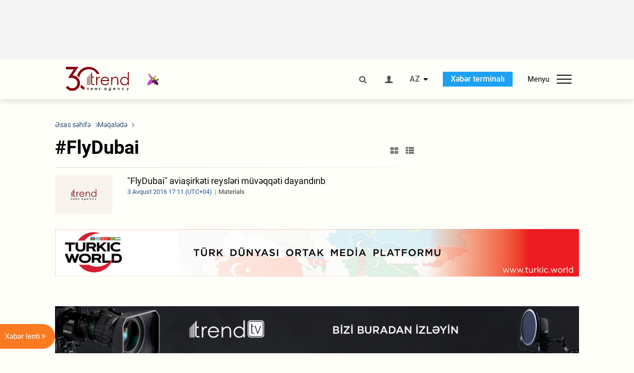

--- FILE ---
content_type: text/html; charset=utf-8
request_url: https://www.google.com/recaptcha/api2/anchor?ar=1&k=6Le0Mn0eAAAAAH-ikFIP7pKEggs-8uUk3fIiwJ54&co=aHR0cHM6Ly9hei50cmVuZC5hejo0NDM.&hl=en&v=PoyoqOPhxBO7pBk68S4YbpHZ&size=invisible&anchor-ms=20000&execute-ms=30000&cb=9jy78hahigv6
body_size: 48576
content:
<!DOCTYPE HTML><html dir="ltr" lang="en"><head><meta http-equiv="Content-Type" content="text/html; charset=UTF-8">
<meta http-equiv="X-UA-Compatible" content="IE=edge">
<title>reCAPTCHA</title>
<style type="text/css">
/* cyrillic-ext */
@font-face {
  font-family: 'Roboto';
  font-style: normal;
  font-weight: 400;
  font-stretch: 100%;
  src: url(//fonts.gstatic.com/s/roboto/v48/KFO7CnqEu92Fr1ME7kSn66aGLdTylUAMa3GUBHMdazTgWw.woff2) format('woff2');
  unicode-range: U+0460-052F, U+1C80-1C8A, U+20B4, U+2DE0-2DFF, U+A640-A69F, U+FE2E-FE2F;
}
/* cyrillic */
@font-face {
  font-family: 'Roboto';
  font-style: normal;
  font-weight: 400;
  font-stretch: 100%;
  src: url(//fonts.gstatic.com/s/roboto/v48/KFO7CnqEu92Fr1ME7kSn66aGLdTylUAMa3iUBHMdazTgWw.woff2) format('woff2');
  unicode-range: U+0301, U+0400-045F, U+0490-0491, U+04B0-04B1, U+2116;
}
/* greek-ext */
@font-face {
  font-family: 'Roboto';
  font-style: normal;
  font-weight: 400;
  font-stretch: 100%;
  src: url(//fonts.gstatic.com/s/roboto/v48/KFO7CnqEu92Fr1ME7kSn66aGLdTylUAMa3CUBHMdazTgWw.woff2) format('woff2');
  unicode-range: U+1F00-1FFF;
}
/* greek */
@font-face {
  font-family: 'Roboto';
  font-style: normal;
  font-weight: 400;
  font-stretch: 100%;
  src: url(//fonts.gstatic.com/s/roboto/v48/KFO7CnqEu92Fr1ME7kSn66aGLdTylUAMa3-UBHMdazTgWw.woff2) format('woff2');
  unicode-range: U+0370-0377, U+037A-037F, U+0384-038A, U+038C, U+038E-03A1, U+03A3-03FF;
}
/* math */
@font-face {
  font-family: 'Roboto';
  font-style: normal;
  font-weight: 400;
  font-stretch: 100%;
  src: url(//fonts.gstatic.com/s/roboto/v48/KFO7CnqEu92Fr1ME7kSn66aGLdTylUAMawCUBHMdazTgWw.woff2) format('woff2');
  unicode-range: U+0302-0303, U+0305, U+0307-0308, U+0310, U+0312, U+0315, U+031A, U+0326-0327, U+032C, U+032F-0330, U+0332-0333, U+0338, U+033A, U+0346, U+034D, U+0391-03A1, U+03A3-03A9, U+03B1-03C9, U+03D1, U+03D5-03D6, U+03F0-03F1, U+03F4-03F5, U+2016-2017, U+2034-2038, U+203C, U+2040, U+2043, U+2047, U+2050, U+2057, U+205F, U+2070-2071, U+2074-208E, U+2090-209C, U+20D0-20DC, U+20E1, U+20E5-20EF, U+2100-2112, U+2114-2115, U+2117-2121, U+2123-214F, U+2190, U+2192, U+2194-21AE, U+21B0-21E5, U+21F1-21F2, U+21F4-2211, U+2213-2214, U+2216-22FF, U+2308-230B, U+2310, U+2319, U+231C-2321, U+2336-237A, U+237C, U+2395, U+239B-23B7, U+23D0, U+23DC-23E1, U+2474-2475, U+25AF, U+25B3, U+25B7, U+25BD, U+25C1, U+25CA, U+25CC, U+25FB, U+266D-266F, U+27C0-27FF, U+2900-2AFF, U+2B0E-2B11, U+2B30-2B4C, U+2BFE, U+3030, U+FF5B, U+FF5D, U+1D400-1D7FF, U+1EE00-1EEFF;
}
/* symbols */
@font-face {
  font-family: 'Roboto';
  font-style: normal;
  font-weight: 400;
  font-stretch: 100%;
  src: url(//fonts.gstatic.com/s/roboto/v48/KFO7CnqEu92Fr1ME7kSn66aGLdTylUAMaxKUBHMdazTgWw.woff2) format('woff2');
  unicode-range: U+0001-000C, U+000E-001F, U+007F-009F, U+20DD-20E0, U+20E2-20E4, U+2150-218F, U+2190, U+2192, U+2194-2199, U+21AF, U+21E6-21F0, U+21F3, U+2218-2219, U+2299, U+22C4-22C6, U+2300-243F, U+2440-244A, U+2460-24FF, U+25A0-27BF, U+2800-28FF, U+2921-2922, U+2981, U+29BF, U+29EB, U+2B00-2BFF, U+4DC0-4DFF, U+FFF9-FFFB, U+10140-1018E, U+10190-1019C, U+101A0, U+101D0-101FD, U+102E0-102FB, U+10E60-10E7E, U+1D2C0-1D2D3, U+1D2E0-1D37F, U+1F000-1F0FF, U+1F100-1F1AD, U+1F1E6-1F1FF, U+1F30D-1F30F, U+1F315, U+1F31C, U+1F31E, U+1F320-1F32C, U+1F336, U+1F378, U+1F37D, U+1F382, U+1F393-1F39F, U+1F3A7-1F3A8, U+1F3AC-1F3AF, U+1F3C2, U+1F3C4-1F3C6, U+1F3CA-1F3CE, U+1F3D4-1F3E0, U+1F3ED, U+1F3F1-1F3F3, U+1F3F5-1F3F7, U+1F408, U+1F415, U+1F41F, U+1F426, U+1F43F, U+1F441-1F442, U+1F444, U+1F446-1F449, U+1F44C-1F44E, U+1F453, U+1F46A, U+1F47D, U+1F4A3, U+1F4B0, U+1F4B3, U+1F4B9, U+1F4BB, U+1F4BF, U+1F4C8-1F4CB, U+1F4D6, U+1F4DA, U+1F4DF, U+1F4E3-1F4E6, U+1F4EA-1F4ED, U+1F4F7, U+1F4F9-1F4FB, U+1F4FD-1F4FE, U+1F503, U+1F507-1F50B, U+1F50D, U+1F512-1F513, U+1F53E-1F54A, U+1F54F-1F5FA, U+1F610, U+1F650-1F67F, U+1F687, U+1F68D, U+1F691, U+1F694, U+1F698, U+1F6AD, U+1F6B2, U+1F6B9-1F6BA, U+1F6BC, U+1F6C6-1F6CF, U+1F6D3-1F6D7, U+1F6E0-1F6EA, U+1F6F0-1F6F3, U+1F6F7-1F6FC, U+1F700-1F7FF, U+1F800-1F80B, U+1F810-1F847, U+1F850-1F859, U+1F860-1F887, U+1F890-1F8AD, U+1F8B0-1F8BB, U+1F8C0-1F8C1, U+1F900-1F90B, U+1F93B, U+1F946, U+1F984, U+1F996, U+1F9E9, U+1FA00-1FA6F, U+1FA70-1FA7C, U+1FA80-1FA89, U+1FA8F-1FAC6, U+1FACE-1FADC, U+1FADF-1FAE9, U+1FAF0-1FAF8, U+1FB00-1FBFF;
}
/* vietnamese */
@font-face {
  font-family: 'Roboto';
  font-style: normal;
  font-weight: 400;
  font-stretch: 100%;
  src: url(//fonts.gstatic.com/s/roboto/v48/KFO7CnqEu92Fr1ME7kSn66aGLdTylUAMa3OUBHMdazTgWw.woff2) format('woff2');
  unicode-range: U+0102-0103, U+0110-0111, U+0128-0129, U+0168-0169, U+01A0-01A1, U+01AF-01B0, U+0300-0301, U+0303-0304, U+0308-0309, U+0323, U+0329, U+1EA0-1EF9, U+20AB;
}
/* latin-ext */
@font-face {
  font-family: 'Roboto';
  font-style: normal;
  font-weight: 400;
  font-stretch: 100%;
  src: url(//fonts.gstatic.com/s/roboto/v48/KFO7CnqEu92Fr1ME7kSn66aGLdTylUAMa3KUBHMdazTgWw.woff2) format('woff2');
  unicode-range: U+0100-02BA, U+02BD-02C5, U+02C7-02CC, U+02CE-02D7, U+02DD-02FF, U+0304, U+0308, U+0329, U+1D00-1DBF, U+1E00-1E9F, U+1EF2-1EFF, U+2020, U+20A0-20AB, U+20AD-20C0, U+2113, U+2C60-2C7F, U+A720-A7FF;
}
/* latin */
@font-face {
  font-family: 'Roboto';
  font-style: normal;
  font-weight: 400;
  font-stretch: 100%;
  src: url(//fonts.gstatic.com/s/roboto/v48/KFO7CnqEu92Fr1ME7kSn66aGLdTylUAMa3yUBHMdazQ.woff2) format('woff2');
  unicode-range: U+0000-00FF, U+0131, U+0152-0153, U+02BB-02BC, U+02C6, U+02DA, U+02DC, U+0304, U+0308, U+0329, U+2000-206F, U+20AC, U+2122, U+2191, U+2193, U+2212, U+2215, U+FEFF, U+FFFD;
}
/* cyrillic-ext */
@font-face {
  font-family: 'Roboto';
  font-style: normal;
  font-weight: 500;
  font-stretch: 100%;
  src: url(//fonts.gstatic.com/s/roboto/v48/KFO7CnqEu92Fr1ME7kSn66aGLdTylUAMa3GUBHMdazTgWw.woff2) format('woff2');
  unicode-range: U+0460-052F, U+1C80-1C8A, U+20B4, U+2DE0-2DFF, U+A640-A69F, U+FE2E-FE2F;
}
/* cyrillic */
@font-face {
  font-family: 'Roboto';
  font-style: normal;
  font-weight: 500;
  font-stretch: 100%;
  src: url(//fonts.gstatic.com/s/roboto/v48/KFO7CnqEu92Fr1ME7kSn66aGLdTylUAMa3iUBHMdazTgWw.woff2) format('woff2');
  unicode-range: U+0301, U+0400-045F, U+0490-0491, U+04B0-04B1, U+2116;
}
/* greek-ext */
@font-face {
  font-family: 'Roboto';
  font-style: normal;
  font-weight: 500;
  font-stretch: 100%;
  src: url(//fonts.gstatic.com/s/roboto/v48/KFO7CnqEu92Fr1ME7kSn66aGLdTylUAMa3CUBHMdazTgWw.woff2) format('woff2');
  unicode-range: U+1F00-1FFF;
}
/* greek */
@font-face {
  font-family: 'Roboto';
  font-style: normal;
  font-weight: 500;
  font-stretch: 100%;
  src: url(//fonts.gstatic.com/s/roboto/v48/KFO7CnqEu92Fr1ME7kSn66aGLdTylUAMa3-UBHMdazTgWw.woff2) format('woff2');
  unicode-range: U+0370-0377, U+037A-037F, U+0384-038A, U+038C, U+038E-03A1, U+03A3-03FF;
}
/* math */
@font-face {
  font-family: 'Roboto';
  font-style: normal;
  font-weight: 500;
  font-stretch: 100%;
  src: url(//fonts.gstatic.com/s/roboto/v48/KFO7CnqEu92Fr1ME7kSn66aGLdTylUAMawCUBHMdazTgWw.woff2) format('woff2');
  unicode-range: U+0302-0303, U+0305, U+0307-0308, U+0310, U+0312, U+0315, U+031A, U+0326-0327, U+032C, U+032F-0330, U+0332-0333, U+0338, U+033A, U+0346, U+034D, U+0391-03A1, U+03A3-03A9, U+03B1-03C9, U+03D1, U+03D5-03D6, U+03F0-03F1, U+03F4-03F5, U+2016-2017, U+2034-2038, U+203C, U+2040, U+2043, U+2047, U+2050, U+2057, U+205F, U+2070-2071, U+2074-208E, U+2090-209C, U+20D0-20DC, U+20E1, U+20E5-20EF, U+2100-2112, U+2114-2115, U+2117-2121, U+2123-214F, U+2190, U+2192, U+2194-21AE, U+21B0-21E5, U+21F1-21F2, U+21F4-2211, U+2213-2214, U+2216-22FF, U+2308-230B, U+2310, U+2319, U+231C-2321, U+2336-237A, U+237C, U+2395, U+239B-23B7, U+23D0, U+23DC-23E1, U+2474-2475, U+25AF, U+25B3, U+25B7, U+25BD, U+25C1, U+25CA, U+25CC, U+25FB, U+266D-266F, U+27C0-27FF, U+2900-2AFF, U+2B0E-2B11, U+2B30-2B4C, U+2BFE, U+3030, U+FF5B, U+FF5D, U+1D400-1D7FF, U+1EE00-1EEFF;
}
/* symbols */
@font-face {
  font-family: 'Roboto';
  font-style: normal;
  font-weight: 500;
  font-stretch: 100%;
  src: url(//fonts.gstatic.com/s/roboto/v48/KFO7CnqEu92Fr1ME7kSn66aGLdTylUAMaxKUBHMdazTgWw.woff2) format('woff2');
  unicode-range: U+0001-000C, U+000E-001F, U+007F-009F, U+20DD-20E0, U+20E2-20E4, U+2150-218F, U+2190, U+2192, U+2194-2199, U+21AF, U+21E6-21F0, U+21F3, U+2218-2219, U+2299, U+22C4-22C6, U+2300-243F, U+2440-244A, U+2460-24FF, U+25A0-27BF, U+2800-28FF, U+2921-2922, U+2981, U+29BF, U+29EB, U+2B00-2BFF, U+4DC0-4DFF, U+FFF9-FFFB, U+10140-1018E, U+10190-1019C, U+101A0, U+101D0-101FD, U+102E0-102FB, U+10E60-10E7E, U+1D2C0-1D2D3, U+1D2E0-1D37F, U+1F000-1F0FF, U+1F100-1F1AD, U+1F1E6-1F1FF, U+1F30D-1F30F, U+1F315, U+1F31C, U+1F31E, U+1F320-1F32C, U+1F336, U+1F378, U+1F37D, U+1F382, U+1F393-1F39F, U+1F3A7-1F3A8, U+1F3AC-1F3AF, U+1F3C2, U+1F3C4-1F3C6, U+1F3CA-1F3CE, U+1F3D4-1F3E0, U+1F3ED, U+1F3F1-1F3F3, U+1F3F5-1F3F7, U+1F408, U+1F415, U+1F41F, U+1F426, U+1F43F, U+1F441-1F442, U+1F444, U+1F446-1F449, U+1F44C-1F44E, U+1F453, U+1F46A, U+1F47D, U+1F4A3, U+1F4B0, U+1F4B3, U+1F4B9, U+1F4BB, U+1F4BF, U+1F4C8-1F4CB, U+1F4D6, U+1F4DA, U+1F4DF, U+1F4E3-1F4E6, U+1F4EA-1F4ED, U+1F4F7, U+1F4F9-1F4FB, U+1F4FD-1F4FE, U+1F503, U+1F507-1F50B, U+1F50D, U+1F512-1F513, U+1F53E-1F54A, U+1F54F-1F5FA, U+1F610, U+1F650-1F67F, U+1F687, U+1F68D, U+1F691, U+1F694, U+1F698, U+1F6AD, U+1F6B2, U+1F6B9-1F6BA, U+1F6BC, U+1F6C6-1F6CF, U+1F6D3-1F6D7, U+1F6E0-1F6EA, U+1F6F0-1F6F3, U+1F6F7-1F6FC, U+1F700-1F7FF, U+1F800-1F80B, U+1F810-1F847, U+1F850-1F859, U+1F860-1F887, U+1F890-1F8AD, U+1F8B0-1F8BB, U+1F8C0-1F8C1, U+1F900-1F90B, U+1F93B, U+1F946, U+1F984, U+1F996, U+1F9E9, U+1FA00-1FA6F, U+1FA70-1FA7C, U+1FA80-1FA89, U+1FA8F-1FAC6, U+1FACE-1FADC, U+1FADF-1FAE9, U+1FAF0-1FAF8, U+1FB00-1FBFF;
}
/* vietnamese */
@font-face {
  font-family: 'Roboto';
  font-style: normal;
  font-weight: 500;
  font-stretch: 100%;
  src: url(//fonts.gstatic.com/s/roboto/v48/KFO7CnqEu92Fr1ME7kSn66aGLdTylUAMa3OUBHMdazTgWw.woff2) format('woff2');
  unicode-range: U+0102-0103, U+0110-0111, U+0128-0129, U+0168-0169, U+01A0-01A1, U+01AF-01B0, U+0300-0301, U+0303-0304, U+0308-0309, U+0323, U+0329, U+1EA0-1EF9, U+20AB;
}
/* latin-ext */
@font-face {
  font-family: 'Roboto';
  font-style: normal;
  font-weight: 500;
  font-stretch: 100%;
  src: url(//fonts.gstatic.com/s/roboto/v48/KFO7CnqEu92Fr1ME7kSn66aGLdTylUAMa3KUBHMdazTgWw.woff2) format('woff2');
  unicode-range: U+0100-02BA, U+02BD-02C5, U+02C7-02CC, U+02CE-02D7, U+02DD-02FF, U+0304, U+0308, U+0329, U+1D00-1DBF, U+1E00-1E9F, U+1EF2-1EFF, U+2020, U+20A0-20AB, U+20AD-20C0, U+2113, U+2C60-2C7F, U+A720-A7FF;
}
/* latin */
@font-face {
  font-family: 'Roboto';
  font-style: normal;
  font-weight: 500;
  font-stretch: 100%;
  src: url(//fonts.gstatic.com/s/roboto/v48/KFO7CnqEu92Fr1ME7kSn66aGLdTylUAMa3yUBHMdazQ.woff2) format('woff2');
  unicode-range: U+0000-00FF, U+0131, U+0152-0153, U+02BB-02BC, U+02C6, U+02DA, U+02DC, U+0304, U+0308, U+0329, U+2000-206F, U+20AC, U+2122, U+2191, U+2193, U+2212, U+2215, U+FEFF, U+FFFD;
}
/* cyrillic-ext */
@font-face {
  font-family: 'Roboto';
  font-style: normal;
  font-weight: 900;
  font-stretch: 100%;
  src: url(//fonts.gstatic.com/s/roboto/v48/KFO7CnqEu92Fr1ME7kSn66aGLdTylUAMa3GUBHMdazTgWw.woff2) format('woff2');
  unicode-range: U+0460-052F, U+1C80-1C8A, U+20B4, U+2DE0-2DFF, U+A640-A69F, U+FE2E-FE2F;
}
/* cyrillic */
@font-face {
  font-family: 'Roboto';
  font-style: normal;
  font-weight: 900;
  font-stretch: 100%;
  src: url(//fonts.gstatic.com/s/roboto/v48/KFO7CnqEu92Fr1ME7kSn66aGLdTylUAMa3iUBHMdazTgWw.woff2) format('woff2');
  unicode-range: U+0301, U+0400-045F, U+0490-0491, U+04B0-04B1, U+2116;
}
/* greek-ext */
@font-face {
  font-family: 'Roboto';
  font-style: normal;
  font-weight: 900;
  font-stretch: 100%;
  src: url(//fonts.gstatic.com/s/roboto/v48/KFO7CnqEu92Fr1ME7kSn66aGLdTylUAMa3CUBHMdazTgWw.woff2) format('woff2');
  unicode-range: U+1F00-1FFF;
}
/* greek */
@font-face {
  font-family: 'Roboto';
  font-style: normal;
  font-weight: 900;
  font-stretch: 100%;
  src: url(//fonts.gstatic.com/s/roboto/v48/KFO7CnqEu92Fr1ME7kSn66aGLdTylUAMa3-UBHMdazTgWw.woff2) format('woff2');
  unicode-range: U+0370-0377, U+037A-037F, U+0384-038A, U+038C, U+038E-03A1, U+03A3-03FF;
}
/* math */
@font-face {
  font-family: 'Roboto';
  font-style: normal;
  font-weight: 900;
  font-stretch: 100%;
  src: url(//fonts.gstatic.com/s/roboto/v48/KFO7CnqEu92Fr1ME7kSn66aGLdTylUAMawCUBHMdazTgWw.woff2) format('woff2');
  unicode-range: U+0302-0303, U+0305, U+0307-0308, U+0310, U+0312, U+0315, U+031A, U+0326-0327, U+032C, U+032F-0330, U+0332-0333, U+0338, U+033A, U+0346, U+034D, U+0391-03A1, U+03A3-03A9, U+03B1-03C9, U+03D1, U+03D5-03D6, U+03F0-03F1, U+03F4-03F5, U+2016-2017, U+2034-2038, U+203C, U+2040, U+2043, U+2047, U+2050, U+2057, U+205F, U+2070-2071, U+2074-208E, U+2090-209C, U+20D0-20DC, U+20E1, U+20E5-20EF, U+2100-2112, U+2114-2115, U+2117-2121, U+2123-214F, U+2190, U+2192, U+2194-21AE, U+21B0-21E5, U+21F1-21F2, U+21F4-2211, U+2213-2214, U+2216-22FF, U+2308-230B, U+2310, U+2319, U+231C-2321, U+2336-237A, U+237C, U+2395, U+239B-23B7, U+23D0, U+23DC-23E1, U+2474-2475, U+25AF, U+25B3, U+25B7, U+25BD, U+25C1, U+25CA, U+25CC, U+25FB, U+266D-266F, U+27C0-27FF, U+2900-2AFF, U+2B0E-2B11, U+2B30-2B4C, U+2BFE, U+3030, U+FF5B, U+FF5D, U+1D400-1D7FF, U+1EE00-1EEFF;
}
/* symbols */
@font-face {
  font-family: 'Roboto';
  font-style: normal;
  font-weight: 900;
  font-stretch: 100%;
  src: url(//fonts.gstatic.com/s/roboto/v48/KFO7CnqEu92Fr1ME7kSn66aGLdTylUAMaxKUBHMdazTgWw.woff2) format('woff2');
  unicode-range: U+0001-000C, U+000E-001F, U+007F-009F, U+20DD-20E0, U+20E2-20E4, U+2150-218F, U+2190, U+2192, U+2194-2199, U+21AF, U+21E6-21F0, U+21F3, U+2218-2219, U+2299, U+22C4-22C6, U+2300-243F, U+2440-244A, U+2460-24FF, U+25A0-27BF, U+2800-28FF, U+2921-2922, U+2981, U+29BF, U+29EB, U+2B00-2BFF, U+4DC0-4DFF, U+FFF9-FFFB, U+10140-1018E, U+10190-1019C, U+101A0, U+101D0-101FD, U+102E0-102FB, U+10E60-10E7E, U+1D2C0-1D2D3, U+1D2E0-1D37F, U+1F000-1F0FF, U+1F100-1F1AD, U+1F1E6-1F1FF, U+1F30D-1F30F, U+1F315, U+1F31C, U+1F31E, U+1F320-1F32C, U+1F336, U+1F378, U+1F37D, U+1F382, U+1F393-1F39F, U+1F3A7-1F3A8, U+1F3AC-1F3AF, U+1F3C2, U+1F3C4-1F3C6, U+1F3CA-1F3CE, U+1F3D4-1F3E0, U+1F3ED, U+1F3F1-1F3F3, U+1F3F5-1F3F7, U+1F408, U+1F415, U+1F41F, U+1F426, U+1F43F, U+1F441-1F442, U+1F444, U+1F446-1F449, U+1F44C-1F44E, U+1F453, U+1F46A, U+1F47D, U+1F4A3, U+1F4B0, U+1F4B3, U+1F4B9, U+1F4BB, U+1F4BF, U+1F4C8-1F4CB, U+1F4D6, U+1F4DA, U+1F4DF, U+1F4E3-1F4E6, U+1F4EA-1F4ED, U+1F4F7, U+1F4F9-1F4FB, U+1F4FD-1F4FE, U+1F503, U+1F507-1F50B, U+1F50D, U+1F512-1F513, U+1F53E-1F54A, U+1F54F-1F5FA, U+1F610, U+1F650-1F67F, U+1F687, U+1F68D, U+1F691, U+1F694, U+1F698, U+1F6AD, U+1F6B2, U+1F6B9-1F6BA, U+1F6BC, U+1F6C6-1F6CF, U+1F6D3-1F6D7, U+1F6E0-1F6EA, U+1F6F0-1F6F3, U+1F6F7-1F6FC, U+1F700-1F7FF, U+1F800-1F80B, U+1F810-1F847, U+1F850-1F859, U+1F860-1F887, U+1F890-1F8AD, U+1F8B0-1F8BB, U+1F8C0-1F8C1, U+1F900-1F90B, U+1F93B, U+1F946, U+1F984, U+1F996, U+1F9E9, U+1FA00-1FA6F, U+1FA70-1FA7C, U+1FA80-1FA89, U+1FA8F-1FAC6, U+1FACE-1FADC, U+1FADF-1FAE9, U+1FAF0-1FAF8, U+1FB00-1FBFF;
}
/* vietnamese */
@font-face {
  font-family: 'Roboto';
  font-style: normal;
  font-weight: 900;
  font-stretch: 100%;
  src: url(//fonts.gstatic.com/s/roboto/v48/KFO7CnqEu92Fr1ME7kSn66aGLdTylUAMa3OUBHMdazTgWw.woff2) format('woff2');
  unicode-range: U+0102-0103, U+0110-0111, U+0128-0129, U+0168-0169, U+01A0-01A1, U+01AF-01B0, U+0300-0301, U+0303-0304, U+0308-0309, U+0323, U+0329, U+1EA0-1EF9, U+20AB;
}
/* latin-ext */
@font-face {
  font-family: 'Roboto';
  font-style: normal;
  font-weight: 900;
  font-stretch: 100%;
  src: url(//fonts.gstatic.com/s/roboto/v48/KFO7CnqEu92Fr1ME7kSn66aGLdTylUAMa3KUBHMdazTgWw.woff2) format('woff2');
  unicode-range: U+0100-02BA, U+02BD-02C5, U+02C7-02CC, U+02CE-02D7, U+02DD-02FF, U+0304, U+0308, U+0329, U+1D00-1DBF, U+1E00-1E9F, U+1EF2-1EFF, U+2020, U+20A0-20AB, U+20AD-20C0, U+2113, U+2C60-2C7F, U+A720-A7FF;
}
/* latin */
@font-face {
  font-family: 'Roboto';
  font-style: normal;
  font-weight: 900;
  font-stretch: 100%;
  src: url(//fonts.gstatic.com/s/roboto/v48/KFO7CnqEu92Fr1ME7kSn66aGLdTylUAMa3yUBHMdazQ.woff2) format('woff2');
  unicode-range: U+0000-00FF, U+0131, U+0152-0153, U+02BB-02BC, U+02C6, U+02DA, U+02DC, U+0304, U+0308, U+0329, U+2000-206F, U+20AC, U+2122, U+2191, U+2193, U+2212, U+2215, U+FEFF, U+FFFD;
}

</style>
<link rel="stylesheet" type="text/css" href="https://www.gstatic.com/recaptcha/releases/PoyoqOPhxBO7pBk68S4YbpHZ/styles__ltr.css">
<script nonce="aizrLLzeAfaXzoo-PfrQ0g" type="text/javascript">window['__recaptcha_api'] = 'https://www.google.com/recaptcha/api2/';</script>
<script type="text/javascript" src="https://www.gstatic.com/recaptcha/releases/PoyoqOPhxBO7pBk68S4YbpHZ/recaptcha__en.js" nonce="aizrLLzeAfaXzoo-PfrQ0g">
      
    </script></head>
<body><div id="rc-anchor-alert" class="rc-anchor-alert"></div>
<input type="hidden" id="recaptcha-token" value="[base64]">
<script type="text/javascript" nonce="aizrLLzeAfaXzoo-PfrQ0g">
      recaptcha.anchor.Main.init("[\x22ainput\x22,[\x22bgdata\x22,\x22\x22,\[base64]/[base64]/UltIKytdPWE6KGE8MjA0OD9SW0grK109YT4+NnwxOTI6KChhJjY0NTEyKT09NTUyOTYmJnErMTxoLmxlbmd0aCYmKGguY2hhckNvZGVBdChxKzEpJjY0NTEyKT09NTYzMjA/[base64]/MjU1OlI/[base64]/[base64]/[base64]/[base64]/[base64]/[base64]/[base64]/[base64]/[base64]/[base64]\x22,\[base64]\x22,\[base64]/CgQjCm3RgdgQ4w6/CgSYTwqDCj8O/worDvWU+wq87PxXCgzFSwqfDucOXFDHCn8OeYhPCjyjCiMOow7TCscKUwrLDscOKbHDCiMKJBjUkAMKgwrTDlw04XXo2U8KVD8KKfGHChkPCqMOPcy/CoMKzPcOGa8KWwrJuBsOlaMOLBSF6KsKswrBEQ0rDocOyXsO+C8O1dGnDh8OYw77ChcOAPFnDuzNDw7M5w7PDkcKhw6hPwqhxw5nCk8OkwrMBw7ovw7Yvw7LCi8K+wpXDnQLCq8ODPzPDqmDCoBTDmiXCjsOOMcOOAcOCw7PCjsKAbzbCrsO4w7AKVH/[base64]/[base64]/CjsKwFmFHTMOxXcKCHVnDjivDssOjwokqwoFBwqzDn3QYRV3ClMKAwpjDlcKFw6PCigoXOGEZwpR3wrzCi3VHO0vCsVXDlsO0w7/Dui7CtcO5D0XCvMKARTTDlMOyw45DTsOnw4bCqnvDocOTGcKmQcO6wpjDomLClcKibsO1w7nDlhUOw4B6WsOiwrnDpxU/wpYwwozCkUTDj39aw5jCql/DqTY6JsKYazjCj01VA8KbHygwLcKBFcKBUATCqQTDosOla2l0w5kDwrcyGMK8w7DCtsOcQGfCpcOLw4Ypw50PwqRbdRrCscOJw7kfwrnDiDbCkS7CicOHC8KQeQtacxl/w4jDuzkfw43DqMK6wpjCtzp3NXDCpsOPM8K+wo52c1wrZsKWE8OPIAlvSEbDp8OyXUFiwrVwwocSLcK7w6TDnMOZO8Odw6g1YMOqwozCuGbDmzB6C3kLGcOyw5hIwoF3Vw4gw63DvBTCoMO4IcKcXwPCisOlw4oqw79McMKKIi/Dg0DCjcKYwrxNdcKjXVsbw4fCssOSw7lcw73Dg8KlCsOlKBYMwpFLCi5EwrJMw6fClgnCj3bCvsK9wqbDuMK4cTzDmsKsCFxSw6rCiiAUwr4VEDFcw6rChMOWw7fCl8KEIcKHw6vDnsKke8OldMKzLMOrw6x/FsOlAsOMBMOoTDzDr0zCrTXCjsOaIUTCrsK7UwzDhsOVScKebMKZGsOgwr7DszvDucOJwooVFsKQb8OeBEIPdsO5w7/CscK9w7oqwojDtjzCg8OUPzLCg8Ogd0dpwrXDicKZw7kdwpvCmADCjcORw7sYw4HCiMK9F8K3w5wxPGpVCH/DosKVB8OIwpbCg3DCh8KkworCucKfwpTDpSoCBgHCkgTCmlwaCChmwrV8XsOFSlxuw6vDuyTDrmPDmMKcJMKGw6ElZcOjw5DCtnrCvnNfwqfCjMKXQ14FwrrCrUNBWcKkJGfDqcOBEcO2woM/wq0CwqwJw6DDgxjCu8KXw4UKw7LCo8Kew6daXzfCsBvCj8Osw7dww53CpE3CmsOdwqPCmyx3TsK6wrJVw4oFw5hka3XDq1VeVwPCmMOywonChFtqwogMw7AqwoPCg8OVX8K/B1DDmMOfw5nDl8OcBcKORRLDoxBqXsO2BVROw6vDhnLDjsO9wqhMIzAsw4gDw4TChMO+wpXDrcKXw5oCDMO6w4l9wqfDpMOUEsKOwpItYXzCujjCl8OMwqPDpwItwrxFRsOiwoPDpsKRecOTw4paw6/CoHM4MxQjOCcNbVHCkMOGwpJ0cFDDk8OgHCPCvkFmwqHDosKAwqjDtsKebTRHCT5fClc7SljDjMONCDIrwrPCmxXDvsOsP253w78twq1xwrDCg8KtwoR7T1R0B8OxWgcdw7s+V8KxCwjCsMOEw7tEwpTDrMOHU8KWwo/Cn1LCnGljwpzDmsO4w6HDln7Du8ORwr/[base64]/[base64]/Q8KkXsKoaB0Vw5HDjAXCkMKZbRBJOTEUQgjDmhkqbVckw7MbCQQYY8KRw640wpzClcKPw6/DhsKOXhIbwo3DgcOUG2Rgw5zDlXgEf8KiLVJfbT7DmcOXw53CicOyU8Kocx5/woh2D0fCrMOVB1bCgsOBQ8K3W37CuMKWASsGAsODaE/Cs8OqPMOMw7rCjjsNw4nCtEB4B8K8ZMK+ckkGw6/DjSB3wqofEjUjKEUCC8Kva0Q+w4Y+w7bCtQUZaQzCuArCj8K/[base64]/ClgvDrHxzw5fDuQcDBMOcwoBCwpvCk0vCnlPDr8KJw6o4cGJzU8OaE0XCi8ObJxLDlsOiw5BWwoMlFMOpwolQX8OscQ1/W8ORwpzDty1gwq/ChBfDgTfCjnfDnsOFwr95woXCgz/CvTMfw44xwonDhcOuwrFSb1TDjsKcRDtobiVNwrEwA17Ck8OZcsKfLkpIwoRCwr5vOsKOFMOsw5fDksOcw5DDoSIqRsKqA3TCuDtPNykJwpR+f2VVDsKWCD1iRXNmRUlaYy83FMOVHCpVwrHDqE/DqsKjw6gFw73Du0LCuH1pJMKPw5/Cgx8AAcKiA3LCmsOhwpgCw5bCkkUJwonCkMKjw6vDvcOeYcOAwofDmQ03OsOqwq5Cwp8rwqIyC2w2O3cfOMKGwqzDpcKCS8O7w7DCikdFwr7CokpLw61Jw7Axw7MADMOtKcOnwp8UdcOcwpwmVX12wowsMGdaw7QTD8OuwrLDrz7DuMKLwrnCkSLCsD7CocK/[base64]/[base64]/I0XDosOcMVLDkRgQCcKBE3Nuw5nCjGnDocK0w59Xw6EjecOkcE7ChsKywoBNXF7Dh8KoXgrDhMKaYcOpwpLCpQ0MwqfCm2wbw4cHEcORE0/Cvk/DuQ3CmcKMLsKOwqwnTMOnAsO7GMO+C8OeQXLCuztZXsO8ScKObyd0wqLDqMOKwoEhR8OOTHzCvsO1w4LCtgw7fcKrwqxMwoJ/w47CvWVGFsOpwqx0O8OIwoAtbml6w53Dm8K4FcK1w4nDscOGO8KCNFzDk8OUwr56wpTDmsKGwoDDt8O/a8OcE0Edw74VasKWPMKKZikww4Q1dR/CqFIubggjw4PCusOmw6dFwrDDvcOFdiLCtCzCmsKAOsOJw6TCoTHCj8OfD8KQAMOeQylhw6chXsKyMsO6GcKKw5nDhwTDicKZw6oULcOtO1rDjEF6wp4fYsK8LB5pQcO5woZfWn7Ct0jDlG7CmjnCi2hIwqMEw5/DizDCiyESw7Fzw5nDqEvDv8O8T0DCglLDjMKDwrrDu8OPAmXDl8KEw7wTwpnDgsOjw53CtTJaCxs6w7l0w5spCzDCqhksw6vCrMKuJzQfIMKCwqbCtCU/wrp/RMOGwpQIG0nCunTDrsOiYcKkcxcsOsKHwrorwq7ClyhZCmI5BzltwozDlFEAw7cYwqtpYUzDnMO/[base64]/CukrChVvDpsKKwq1gPsOhMMKtw718wrLCvBXDtMK8woDDtsOAJsKAQcKAHwgrwprCniHCn1XDpxh+w593w4zCkMOTw59aEcKLfcONw6fCpMKCYcKhwrbCrG3Cq3vCuQHDmH5Vw5sASsKAwqg4R0c0w6bDm0h/ACbDnTbDscO3NFgow4jCrBbChHQVw6kGwoLCk8OUw6d+b8Okf8KGAcO3wrs2wqrCkUAJKMKzR8O/w53ChMKiwoXDtsKLTMOqw67Cv8OQw6vChsOlw6Y5wq9QUy9yPMK4w63DhsOyG1d3ElgAwpMIMgDCmsOhEsOaw57ChsOKwqPDksOOGcOFJynDpsKpMsOXRS7DlMKfw58kwpzDksOMw7HDuBHChWvDrMKbXn/Ck1TDiHdZwrTCuMOnw4htwqrCjMKjBMKnwq/[base64]/DicOvw7DCkiR1PD1vajsdwp/ChMOVwrLCjsKAw5fDn07CkTEcd1IoLcKMISPDhCkWwrfCnsKaMsOGwptEOsKUwqnCtsOLwoUkw4zDvcOmw67DtMOgEMKIei7CuMKQw4rCsDrDoDbDrMKEwpHDpSZxwocrwrJpwpTDlsOrWzldXC/DtcKsOQDCs8K3w77DpEUuwr/Dvw/DlsKCwpjCl0vCvBUoGA0WwpTCtBzCoSEfC8O1wph6OzLDrUs7E8KVwprCj1MvwpDCuMO5aiPCtnfDg8KMCcOWQ2bDn8OPAiIYVVQbIzVOw5DCqBTCuWxVwq/CiXHCiXxTXsKvwq7DhBrDr34swqjDiMOWOFLCicOGQcKdOhULMAbDuD8bwoEOw6bChhrDsXR0wrTDmMOzPsKYP8KswqrCnMK1w6ktN8KJIMK3O23CrR/[base64]/DqMOewp4kw4JAw6/[base64]/Cvn9MDMKOwrzCrMOwwqfDuRbDuS4tbhYwEXtJZnfDuRPCjMKfwozDlcKVGMO/w6vDhsOffD7CjELDvy3Dm8O0BcOpwrLDiMKEw53Ds8K5LBtDwp1Xwp3DhFVSwpHCgMO4w4oVw4pMwqbChMKNTybDtkrDtMOYwoIwwrUXfMOdw6bCn1PDu8OVw77DncOaXDHDm8Ovw5XDlQfCpsKaUEHDn3Qww57CrMOKwps/[base64]/[base64]/Do8OPw6XDssKIKmN+A8OnZsKvw6XDlcO+FMKtPsKtwp1IJcO1XcOTW8OPBsOlaMOZwqvDrDNDwrklU8KzQHYHY8K0woPDlA/[base64]/CpcOtw4/DmcKQMMKbIcO9woMew5goEV47wpfClsOUwqTCm2rDn8OpwqIhwpnDjW7CmQErH8OWw6/DuC5IIUfDgFkpNMKeDMKEN8KxOVXCpxNxwonCjcOzEUTCg1k3csOFI8KFw6U/eWbDowl0w7LCmGt/w4LDhigDDsKkbMOFQ3XDqMO9wrXDog7DslsSL8OVw7XDpMO1ChbCisKhIcORw4sNeUbDuH4sw4zDnHQlw4g5wrMEw7zDq8KxwprDrgg6w5XCqAAJIcOIKUkEKMO3C0Q4wrI4w7JlKRPDvQTCksOEw7Jtw4/DvsOrw49ww5N5w55YwpvCj8KLaMOmSV53KxnDjMOUwq4BwqXClsKrwoM9djVaWlUWw61hdcOkw5sEZ8KHaiVWwqTCt8O5wp/Djk1gw6IjwpfCkFTDnBx+NsKCw4XDisKewpBxMyXDlhDDkMOKwrhgw7kjw41Jw5gkwoklJQXCvxMGSz0pbcKfGWfCj8OMDRbCsmUSGHZww6IhwpbDuAVbwqssORzCrDdBw5jDgm9Ow4zDlQvDpxkEZMOHw77DsmcTwpLDrldhwodfJ8K/[base64]/DocOed3xewq3Dt8OHw5wTwpvDklYnfgo0w5HCoMKZEMOaBsKmw6hAXW/DvArCrmhow65EG8Kgw6vDmsKSA8KCQlvDqcOedsO0PMKDNWXCrsO/w4rCjCrDlSdMwqY3bsK1wq8Sw4nCscOyRkXCj8K5wq8uNgBpw4I7ZCBvw71md8O7wr/DmMOUR2EyCizDr8Ksw6XDtknCncOBXsKvB23DlMKfD0LCnA1MfwlAQsKRwpPDkcKqw7TDngISCcKHFEzDk00FwpRFwpfCucK8KAVVFMKIQMOeVw3CthnCvsOueikvOGVvw5fDnHzDsSXCqhLDlsKgG8KnOsObwrHCh8KtTylwwpDDjMO0ORAxw4fDjMKww4/DrMOaa8KhaEVew7kHwosDwo/Dv8O/wo0KC1TCicKKw61aaShzwrFiKMKEYjbDmVRlATVTwqtSHsOGZcKIwrAOw75fEMKSbS5zwpBjwo/Dj8KTW2pgw6/CqsKrwqDDicOpO0TDnmU/w5DDsi8nYcObPWAdKGPDvQ/CljF9w5IoF2JqwpJZTcOBWhlnw5jDmwTDgMKuw6RWwpfCs8OVwoLCtmY5D8Kzw4HCi8KOP8OhbwrDkkvDmkbDocKTfMKIwrpAwrPDtEFJw6tjwoHCtzhFw53DsEPDs8OTwrjDi8K+L8KjB0FDw7nCpRgQHsOWwrUvwqsOw4oPbBV0a8KkwqdQPDc/[base64]/[base64]/DqTQxwpjDlnUJwojCjMO7asKlwpTDlMOCCR8WwqrCrF8XDcOYwq0sQ8O5w5AaaHZ/[base64]/[base64]/GmDDpMKIw5clw6MIJ8KTPcKVw5HCtcOPMMOFwp3Ct2gQN8OOIm/Cr3p/w6DCoQnDqFc/[base64]/DhsOjw7pNDiwJwrLDhcOcWHzDr8OCRMOjwqZ0QcOMVWt1PizDmMKldcOXwrHCgcOae2jCiCnDiUfDuBdaesOjL8OpwqnDh8OEwo9BwpVMeThRN8OKwooQFsOmcDvChcKzLn3DlzNGbGVQdn/CvsK9w5V8IA7CrMKhRG7DqwfCmsKuw51GIsOOw67CrMKNbcKPRXTDjcODwoUQw57CjsK9w6fCjVfDmHB0w48hwqNgw5LCr8KywrzDjMOiSMK/OMOPw7VXworDhsKmwphLw4fCoiRbFMKyPcO/RmnCn8KDF0HCtMOrw6ggw489w6M0PMOrSMOOw7sYw7vDnn/DiMKLw47CisO3NwcBw6Qid8KtU8KbdcKqasOMcQbCtT8DwrfClsOpwo/Cvm5MTsKlF2RoXsOsw7ghw4FzakfCiFdnw6Aow4bCnMKPwqoqL8Kew7jDl8OqB37CscKNw6s+w6VWw6kwMMO3w7NAw7tfBAPDqT7CrcKMw6cNw6s4w5/Cr8KXIsKbfS/DlMO7QcOaDWTClsKmLV7DpHcDZRHDulzDvgglHMOCE8KVw77Dp8KyVsOpw7kPw7RdVWMDw5Ynw7TDp8O7ZMKWw5Iiwo0gPMKYwr3ChMOkwrcqNcKmw6U8wr3CrFjCtsObw6jCt8KGwptnGsKCCMKTwo3Dvj3CvcK1wqMcFhQoXU/CscOnanoqCMKoaGjDkcOBwpLDqj41w5vCnGjDkALCiztyLcKPworChnpowqvCtC1dwofCjW/CjsKqJWY6wrfCisKIw4nCgkfCnsOlBsO8UiwuQRJwRcK7wqXDo2xXbBvDqMO2wrPDt8OkQ8Knw6QaSxvCuMO0TQQ2wpTCk8OUw6t0w7IHw6zCisOXdVlZVcKUAsOxw73CjsOIV8Kwwp4kf8K0wrrDkTh7aMKJZcOLPsO0AMKNBAbDicOrT3VtCRtvwpdiGAN/BMKQwokFXiRdwoU8wqHCpEbDhnlSwolKUjPCj8KVwoUsDMObwowhwqzDhgPCpz5QP0bDmcKKKsKhHWLDugDDjR8zwqzCgEJMdMKuwoFxD27DmMOPwpbDm8O3w63CpMOUccO1OsKFfMO4QsO3wrJhTsKiQzMEwqnDlXfDuMKOYMOWw7cdd8O1XMO/[base64]/CvwcMw5dESAgLw4XDjktPSGLCsxJuw63CqhnCoHgNw5B3FcOXw5/[base64]/[base64]/DjMKhw4/Dj1NPw4scw6/[base64]/DgcO2FTQiCGvCkW/CjlLChmI1FcO9HMO4XG/Cq3rDv3zDtH7DksOxdsOcwrTCpsOLwqttYGbDssOHAsOfwpzCs8KXEsOxS2x9Z1XDvcOdLMO/PHoHw55dw7/DgRo1wpLDiMKew7cQwpQuSFA3BCRgwrJywpvChSsyB8KRwqrCvmgnLxjDpgpzCMKoT8KLbTfDqcO5woUqB8KgDA9fw4UTw5DDn8OUJH3Do0HDgMKQXzZTwqPCpcKswojCtMOowrzDrGQgwqjDmALCicO/R1pVXnoSw5PCkMOCw7DCqcKkw48NQQhdV2UGw4DCsA/DkQnCvsOmwoTChcKwFDLDjTfCrsO3w5/Cj8KowqEkQx3CpU5IKz3Cs8KpLmXChwvDm8OfwrbDoFI8bWk5w4vDh0DCsjJhMlN0w7rDsQRiUidIFsKBMMOWBwbDiMOeRsOnw48eZmg/wr/ClcOYcMKdIHkSNMONwrHCmw7CuQkZwobDkcO+wr/CgMOdw4XCrMKHwqsPw5/CtcKneMKpw5PCvRMjwrMlVnzCvcKVw67DpsK5AsOaPWnDtcOhSBzDuUrDrMKhw4sdNMK0w7TDsVXCgcKCQxd/FsK8KcOdw7XDscKDwpUWwrDDnSpKw5HDp8Kuw7FBE8O5UMKwd1PClsOcUcOkwqIKaWQnQMKUw7FGwqYgFcKcKcKuw4LCpRTCqcKDHcO7Tl3CtMOgQcKUM8OCwol+worCjsOAeysic8OmSAIJw4F/wpdwHQBebMK4F0BmYsOdZCjDgG/DkMO0w6RNwq7Dg8KJw7vDjsK0e3Arwo1dacKnGATDm8KGw6dRfQU5wrHCuD/CswUKMMOlwrRfwroXX8KdRsOYwrHDr0pzUQVWdULDpFDCq1DDgMKewqDDpcOMRsOtJ1AXwpnDggl1OsKGw6/[base64]/[base64]/CmMOZw5XCnMKHf8KnwofDlsOsw7Bpw7YEcF0FEVo8QcKXUivCvMO8ZcKcwpknFitew5BbAsOiRMKPf8ONwoY9woNMRcOJwrlkYcKiwoYmwoxOQ8KYBcO9RsOmSkMowrjCsSXDn8KZwrXDoMKRW8K0bzIcGHMlbVQPwogeGk/[base64]/[base64]/CkHRmwrbDvC7Co8O4OsOsE8K+YGkFecKgwq/[base64]/[base64]/w45yw7XCgMKKwpYqUwLCmW3CkxE0w5UqwrYTEls2w5R8UhjDpCcWw47Dg8KVVjZWwrNlw48IwqPDsR3CjWLCiMOFw4PDqcKnKC19asKswq7DginDogtCJMOSQsKxw5cIHcOTwpnCksKrwqfDscOqMyxfcDjCkVjCr8ONwo/[base64]/CsXAad8OUw6EOcMOqFwIRBE4kwq0YwpQ6wpPCisK3NMO+w7zDmsOgYgUUKHrDvcO/wp4Kw7d8wqHDvB7Cm8KpwqF9wrjDuwXCj8OFGDowOGHDr8O1Tg0zw6nDukjCvMOPw6RmGWonwqIXHcKmSMOYw6MXwqEYE8K/w5/CksOjNcKVwrVKNyrCqHVuP8K5Sh3CtFAHwprDjEBZw6FBEcKhYUjCiw/[base64]/[base64]/w4gcIUrDgsOfV8KOZsOsecOdesKmwp0Ae0DDuF/DksOaAMKQw5rCjFPClUk7w4fCscOKwpvCo8KDMALCvcOGw5sDKCvCi8KeJnJaF1PDlMOPESYuOMOKIMOYa8Obw6TDt8OLcsKwesOuwp1geQHCtcOnwr/CrMOZw5xOwpHChw9mH8OIB2nCjsOAew5vw4x9wpVTXsKzw50WwqBKwonCvh/DnsKVcsOxw5AMw64+w5bCvjsGw57DgmXCicO5w7R7SSZRwr7CilAFwqQrR8K8w7fDqw5jw5XCmsKnPMKJWh7CnRzDtElXwrovwoEdCMKGbjlVw7/CjsOZwrvCsMOcwoDCiMKcG8KoQMOdwqPCk8K9w5zDlMObE8KGwqsNwpo1SsOfw7vDsMO0w4vCqcKpw6DCnzF8wpzDqnFtIgjCpnLCuiEbw7nDl8O/bsKMwrDDiMOJwokkUxbDlQTCicKxwqjCpSwXwrgGb8Ovw6XCj8Kbw6bCisONAcO+BsKnw5bClsOCw7fCqTzCul44w5nCsw/CrHIYw6rCkDgEw4nDtEdywofCl0vDjlHDosKyLsO1EsKMS8K2w5A2wprDq2/CvMOpw58Ww4EEDSgFwq1/F3dxw5c/wpBKw5cCw53Cm8K3YcOzwqDDocKrDMOOJFpSHcKGOBXDrzbDtzfCn8K/[base64]/wp7DuhoUNQ/DjBAiwpIowrQBQik3AMKTccKbw5kdw4AQwopBVcKCwp5bw7FUUMKLK8KVwrs5w7LChcKzIAJJRijCtsO/wrfCl8Kyw6XDh8KFwqRqeHzDgsOKI8O9w7fCr3JDVsKAw6F2D13CpcOUwpnDjn7DscKCM3DDjS3Cmm0tc8OBHUbDnMOnw78FwobCnlgmJ30/X8OfwoMSE8KGwqEHSn/CsMKjWGbDl8OFwox5w5rDmMK3w5pkYWwCw6vCuzlxw5trfwUGw5jCvMKjw67DrsKJw6IXw4HCqjA4w6HCmsK6IsK2w7A7OcKYMw/CjiPCpsK+w5nDvyVldcKow5JMLC0nOFPDgcKZRX3ChsKewqlvwpwOYnzCkwAjwpTCqsKSw6jCm8O6w5RdByFbHUI/Jh/CtsOvaklww4jCrRDCoHs2wq8Owqd+wqvDpMOywoIPw5/Cm8KgwqrDhk3DjxfDqmtUwqU4YEjCksOPwpXDscKlwpzDmMKiVcO+KMO8w6bCv0TCp8Knwp5Nwr3CmXhdw4TDh8K8BxofwqHCpDTDmDnCmsOhwo/Cg3pRwo9QwrvCjcO9JMKPZcO3RH1jD3MYbsK4w4sbwqVeQRMWcMO0cEw0H0LDumZNCsOzDBZ9I8KsASjCukrCh20ww6lhw5LChcK9w7RCwprDvj0PCxZmwozCocOGw43Cul/Drw3Dk8OkwpdOwrnCkg5Bw7vDvivCqsO5w77DuURfwql0wqQgw4PDlnTDnFPDvGHDgsKILTLDicKvwpzDvUAlwrwTO8KPwrRuJ8KAeMKNw7vCpsOAAAPDj8K7w7liw7BMw5rCrWhreXjDq8Oyw7/[base64]/CscKPAMOBw4PDmwxPw5DCiXhjwrNPwpDDhgjDmMOEw5FbDsK7wrDDvcOKw5rCgMK/wp59DD/[base64]/Cn8KGKsK8eCU4w53CllFSwocxwoF3O3FoWSDDvcO7wqYSUG1wwrzClSnDvxbDtzoAamNCOyMPwq5OwpTChMOSwq7DjMK9R8OLwoQDwqMhw6IZwqXDksOvwqrDkMKHasKZAC0Ua05pCcOBw6ZBw6I0woYkwrrCvh0heEdxTsKDRcKJDk/CjsOyeWBCwqPClMOlwovDjUHDtWjCmsOvwrvCpsK1w48/wo/Ds8O3w4vCrCtrMsKMwobCqMK8w7oIR8Osw5HCtcKBwpRnIMO6Hi7Cg1Ygw7LCtcOfCn3DiRsCw7xRcgdCV2TDl8ODBnBQw7lOwrJ7dzZ3OVA8w6fCs8Kgw6Bew5U8PGdcZ8KYOUtBHcKww4DCicKFX8KrZ8OOw4/[base64]/SxjCgzLCm8O3WcOVwr8WbADDs8O1NywFw5LCvsO4w7TCscKhOsOMwqFBElXCk8KOdXU8wqnCtGLChsOgw7TCuH/ClGTCt8KFF1RkEcKGw5w9M1LCp8KOw6wkXlDDq8KoZMKgER92NsKPajAfNcKgd8KsPkxYT8Kuw7vCtsK5NMK5TSRZw7jDkRguw4XChQ7CjMKaw7gQNELDpMKPHsKBGcKOacOLWRxPw44uw5TCjD/[base64]/CmcKYfBbCjMOcL3U+w4F3cCJcAsKZwqzCuFNmM8OVw5bCvcKawqfDiyrCrMO/w5PDpMOdc8OKwrnDg8OBOMKuwpTDsMK5w7AcQsOjwpgRw4bDihhCwrEqw6k5wqIZWCHCnTMMw7E6PsO/dcKcdcKTw6I5IMKaA8O2w6HCp8OkbcK7w4fCj04fQC/[base64]/DoWPCri1SwrTDvMKJb8Oaw4Fgw4bCssKpGFYxGMODw6DChcKka8OmXzjDlFICYcKcw7HClz1Bw5N2wrcYenTDjcOYejbDo1tebMOcw4VETnLCtRPDpMKKw5vDhTnCn8Oxw51AwqPCmwBVGS8nO1kzw60lw7LDmRjClS7Cqlduw6w/IGBTZgHDvcOcHsOKw4wwXy5kbzvDp8KAchxCRH49UcOmWMKVJR17RBXCr8OETsK7BEBnRztWXnMswr3Dk2xTJsKZwpXCgnLCqglcw4AnwqwiHEwxw4PCg13DjgrDkcKkwpduw7EUcMO/w5gqw6/CgcKwYl/Dh8OxVMKXNMK1w67DgcOxw5TDnAnDjQ9WPx3CqQlCKV/DvcOWw5I6wrfDr8KfwpfCnBE2w6lNPRrDn2wlwpHDu2PDgFBXw6fDsXHDtVrCocK5w4xYIcOiGsOGw7HCo8KYLn8Mw7jCrMO0KDBLbsKGak7DtxYawqzDl2JZScO7woxqVgzDs3JIw7nDtsODwoYKwrtKwqjDpMOfwqFWOmbCtwZowqFpw5/Cj8Oad8K5w7/CgsK3EBlIw4MmR8KZARrDpmRcWWjCmMO7f0LDt8KCw5zDjxBewrjCusO8wrkFw43CmcOZw4PDq8KuPMKuOGRqU8OgwoogXErCksOIwrvCkW/Dh8O6w4/CgsKJZVJ0QR7CgxjCmcKYAQjDmTrCmUzDmcKSw4RYwqBaw5/CvsKMwpbCuMK5dE7DpsKuw6gEXihow5h6HMOeasKADMK+w5FjwpfChcKew49XY8O+wr/CrggJwq7Dp8O5d8KlwqwEVsOUWMKTG8KraMORw5/DrlfDqcK/MsKaWhnDqzjDmVAwwpR2w5zDgHnCp3TCusKTeMObVD/DiMORNsKSdMOyOxHCn8OxwpjDhVpQBcOOEcKsw5vDnT7Dl8KhwqvCpcKxfcKLw6vCkMO9w6nDgzYJL8KodMO/[base64]/[base64]/CiMOHDjDCl8KUwqvChHbCpMOFD1hvFcOuw77DiHsKw5jCicOBUMK5w59cCcK3ZmHCv8KfwrHCjg/CozAxwrIaZ1RwwozCnA5lwphvw7zCvcKDw5/DssO8GhY4wo8wwohfBsK5aU/[base64]/[base64]/[base64]/CsR7CjcKtWMO1JXnCt2fCqsKOBMKTwqJlwoLDpMKiL07DtcOWfmRzwoVUQiTDnQ7Dg1nDhkXCoElow64mw4lxw4h5w7Ujw57DsMOWTsK+VsKrwr7Ch8O7wrpMQcOOQR7CnMOfw5zCp8K1wq0qF1DCm3DCkMOpHjMhw6LCm8KDAU/Dj2LDtRkWw7rCvcO/[base64]/DhsO6w43Cn8KNw47DiVvDncKjBV/CtcKAw7/CqcK+w4ZGKGcSwrMaOcKRwo14w5AxMMK6PTHDuMOgw4PDgcOIw5TDjQp+wp98P8O/[base64]/w5rCiBAXYAzCpMO4w6EfwpYmFE5TJMOOw6fDqD3CncOZQsKIBcK9L8O4P2jCpsOQwqjDkgp8wrHDksKtw4bDjwpxwojCkcK/wrBGw61lw4PDtxoqKVrDisOuQsOJwrF/w4fDsVfCjFIfw712wprCqSLDig9JDsOVMHPDicONHgTDvCAaDMKfwp3Do8KRccKNAkZOw7xNCcKEw5zCmcKFwqXCocKVYTN5wp7CjDRsKcKIw4nClVgsSynDoMOKw502w53DugdzLMOvw6HCvj/DkRB9wo7CmcK8w67DpMOMwrg9R8KjJUccQ8KYUnxTaUBHw5TCszxawq9SwqZ0w43Dh1sXwpjCom5swrttwp1ZZiPDh8Kvw6kzw4hqIkIdw6pPwqjCscKxZ14UPlLDiBrCq8ORwr7CjQkJw4U8w7vDvzPCmsKywo7CmWJEw7J/w50vd8KnwqfDnDLDrTkaXmFswpnChj/[base64]/DgmHDhWoOEMOcwo0MeS7CgMKIw7nCtsOqwq3CtGHCrMOaw57CownDosKGw7DCt8K7w7V/FgMXdsOuwpQmwrgiA8O5AzUWWcKEBXLCgcKtIcKWwpfDhiTCpEVrYWM5wovDiTAdcVPCssK6HnXDisOlw70uIX/[base64]/DtlJVTDNHasOSRsOYwrXDtAgZwr/DqE9sw7zCh8KQwrVHwofDq3HCp2nDrcKaecKKLMOXwq4lwqQpw7HCiMO8Y1lsdA7CssKCw4Z/wonCrAAAw7hLLMOcwpDDgsKSOMKVwrXDjcOlw68ww5R4HH15woM1fBXCl37DtsORMw7Co2bDowNAD8OvwoDDvH8bwrHCmcKtfHxww6LDnsOaUsKjFgLDuSvCgxY/wqlSbTDCj8Otw6sQfXLDrBLDp8OeKkPDqsKbPiVwS8KbMgVAwpnChcOABUsKw4dJYg84w4M6KCLDksOQwr8hGsO4w5nCgcOBPwjCjMOHw5zDrBfDksOAw6Anw588CFzCtsK3DMOoXmnCr8KoN0DCtsOmwpZVUxgqw4gZEEVRWsO/wodRwoXCs8KEw5V5VnnCo2AGwqh0w4sOw6ktw7MQw4XCgMOVw5pdW8KSSH3DmsKdw70zwqnDii/Dm8Oyw5d5NkJVwpDDgsKLw5YWKHR3wqrCh1vChMOgV8K5w4DCtUF7wpR5w7Axwo7CnsKYw6V9R17DujLDhSXCg8KUR8KXwqk7w4vDnsO4Hy/CvmXCv03CknnCvcO4RMOidMKgbVbDrMK/w7vCgMOXVsO0w4bDu8OldMK2EsKgeMOkw651c8OtIMOJw7/Cl8Knwpoxwo5EwrkIw6wQw7XCjsKpw6XClMOQaiUufi1ybx14wopfw6vDrsOGw53Cv2zCk8OefTEKwrBKHWg5w5l+Zk/[base64]/Ciw/[base64]/CmCzCviLDqGAlOMKyUCLCo8KCwoJFwo0BY8K9wqvCujfDtMO4F0bCtGAFCMKjL8KBOH/CmADClWbDjF1jIcKkwqLDsmVuEWJJdgFgWW17w4p5MS3DnE/Ds8K4w7DCmXsBbVnDkzgjJCrCo8Olw6wUa8KOSCYfwr1NLix8w4TDscOIw6LCpDAnwoJoAzoWwpthwp/ChiRLwrNJNcO+wqLCusOOwr8Yw7RMKMOawpfDosKtGcOswpvDoVHDhhXDhcOmwpzDh0dtb1NKwr/Drw3Dl8KmNXvCoAJFw5TDvybCmnYOw7dWwoXDl8OlwrVxwpDCiCjDocOdwo14Dk0TwqQ0NsK9w5nCq0LCnW7CuRDDrcOgw5RdwqvChMKkwr3CnR10aMOtwp/DlcOvwrwwKX7DgsOEwpMwDsKbw4nCh8Ohw6fDgsO4w7zDvE/DjsKDwp06w49xw5FHBsOfdsOVw7h+DsOEw5DCr8K1wrQeawRoYRDDnmPCgmfDtBTCuHECbMKKTsOaF8KSSSpNw4k0CiDDiwnCgsOLOMOyw6/Ds24XwpwSJMORQcKpwr5zesKNJcKXJy8Dw7xfeThqecO6w73DrS3CgzB/w7TDsMKCY8OGwofDpDfClsOvcMOkKGBkScKtDCRowqYdwoAJw7Auw4Jqw5VqZMOawqhiw7DDn8OLw6EEwr3DuTFbLMK2LMOUecKNwpnDhU8/EsKFEcK7AVDCkVrDq0bDkFFoY0vCuSkGw5LDl1/CilY0d8Kqw6/DtMOow6zCpCFFA8O5EzQow49Fw6/DjQbCtcKow7syw5/[base64]/R8OSBsKyGcKCw5nCgsKGwpxiwrBWwoXDnWwdwpcRwrjCkj52f8OtYMOXw7rDk8OeegM6wqjDpB9MY0x4PDLDt8K2VcKgUgszXsOhBsKAwrTDrsOAw4nDhsKUR2jCgMOCYsOvw6TCgMOFSEXDnWoHw7rDrsKLagTCnsOawoTDtVXCs8K8c8KyccO5a8KGw6/Cj8OqYMOgwpd+w41WBcKzw5dhwrNLPV5CwpBHw6fDrMKJwo8kworClsOPwoZzwoPDvyDDicKMwpTDqTdKQsKswqHClkZgw50gbsKzw6BRAMKuXXZVw4o4OcOxKh5aw7Ibw7cwwqt9QmFZKADCusOjVDzDljE8w7vClsK2w6fDkR3Dq1nCoMOkw6EOw5/Cn3I1CcK8w6ogw6XDiDfDkDHClcKxw7LDmAbCpMOkwpPDuHTCk8OmwqrCmMK6wpbDnWYBRsO5w5UCw4DCmsOMbGrCt8O+UX7DsV/DrB42wpHDvx/DskDCr8KRDUXChsKyw7dRVcKJPR03AyrDsXQ3wrh4KxnDgFvDn8Oow6Axwo9Ow6Y4RMOdwrV8H8KmwrZ+ehMxw4HDvcO9DMOccggZwopdRsKWwpNBMQppwofDhsOyw6s+TGPCt8OtGMOGwoPCgMKOw7/DtyDCpsKkAR3DtVfCtV/[base64]/[base64]/w55pSUsWQ8Kqw6kBLsODwp8VwqRswpVMAcKDXmHDk8OdIMKFBsOjOwPDu8OKwprCl8KbR1dfwoDDggoFOSzClX3DsywGw4jDvRjCsBNqX0nClEtGwoLDgcKYw7PCrDV5wo/[base64]/[base64]/CmMOCVVzDhRVmwr8Kw77ClsOfZcKoNsKGw49Yw6sfJ8Kdw6nClsKOclHCv1vDjEINwpLCmGNNH8KdFRJYCxETw57Dq8O2BUB9BzTCosK7w5NIw77ChcO9ecKNR8Kpw7rClwNEBWjDrCU2wpY/w4XCj8KyWTdnw6jCnVVfw5vCrsO7McOgcsKGUTJzw7DCkgLCkljDoyFxWcKtw61xYSM3wphOfAbChxEYWsKNwrPCvTFBw47ChGLCnMKawr7DuAjCoMKyIsKSwqjCtinDo8KJwonCuBnDoilCwq9iwp9PIw3Cn8O8w6zDu8OgesKGQx/CvMOFOmckw6BdWzHDvVzCrFNPT8K4TwrCsQHCg8Ktw47Cq8KJezU7wpzDrMO/wppMw7Nuw7/Dpg/DosKqw4lmw5I9w5Jpwpp7CMK0ClHDmcOywrbDiMOjHsKCw5nDhzBRQcOMaCzDqlllBMObLsO+wqVBTlkIwrpzwrvDjMOXYmDCr8KHcsODX8Ofw5bCmXFBScKqw6l0T3TDtzHDuW/CrsKCwqMMWXjCuMKQw6/DqRROIcOFw7PDvcOGX2nDisKSwrg/KzJzw59GwrLCm8OqYsKVw6HCm8K3woAew7Zjw6ZTw5bDuMO0UsOsbQfDiMKgRxd/HUbDowRXU37CicK1SMOzwpIgw5Fzw6JCw43CqsKjwpFkw7LCv8Kdw5xgw7bDt8Oewph9C8OpJcOvV8O6EDxcFhzChMOHKsKiw5XDhsKew6jCokMZwpTCqUgCLlPClSvDhlzCmMKCW1TCpsK/Eik9w6XCksKgwrdFTsKsw5Ihw50ewoEoD3dwRsOxwpRPwoXClW7DusKUGyzCvzPDl8OCw4BFe1BlMR/[base64]/G8OeUilPwpxgOMKsw7TCosKUw6A6wq3Cg09SwogUwr13cjIsYMOoWB7Ds3HClMOzw4Enw6dBw6tpYn5wMsKrACDDtcO7R8OVemFtfWjDm11J\x22],null,[\x22conf\x22,null,\x226Le0Mn0eAAAAAH-ikFIP7pKEggs-8uUk3fIiwJ54\x22,0,null,null,null,1,[21,125,63,73,95,87,41,43,42,83,102,105,109,121],[1017145,304],0,null,null,null,null,0,null,0,null,700,1,null,0,\[base64]/76lBhnEnQkZnOKMAhk\\u003d\x22,0,0,null,null,1,null,0,0,null,null,null,0],\x22https://az.trend.az:443\x22,null,[3,1,1],null,null,null,1,3600,[\x22https://www.google.com/intl/en/policies/privacy/\x22,\x22https://www.google.com/intl/en/policies/terms/\x22],\x22cWw0c2+XFQzArP0PkZEoPmJUlPmLT5mFX4CkCtDAm9I\\u003d\x22,1,0,null,1,1768576338507,0,0,[80,224,85],null,[58],\x22RC-VdbBUbRKDH14YQ\x22,null,null,null,null,null,\x220dAFcWeA4C-eaAhgp-y-CbAu6MSIdhOYfLD7ijkTSsxCg4WEEiDy440phxGyMYXT6_U2G-yO-z11AVWT0Jr9PvHbRG-VbKYl0xVA\x22,1768659138460]");
    </script></body></html>

--- FILE ---
content_type: text/html; charset=utf-8
request_url: https://www.google.com/recaptcha/api2/aframe
body_size: -247
content:
<!DOCTYPE HTML><html><head><meta http-equiv="content-type" content="text/html; charset=UTF-8"></head><body><script nonce="FGlQuZ_j3exMcMPsUEXQlg">/** Anti-fraud and anti-abuse applications only. See google.com/recaptcha */ try{var clients={'sodar':'https://pagead2.googlesyndication.com/pagead/sodar?'};window.addEventListener("message",function(a){try{if(a.source===window.parent){var b=JSON.parse(a.data);var c=clients[b['id']];if(c){var d=document.createElement('img');d.src=c+b['params']+'&rc='+(localStorage.getItem("rc::a")?sessionStorage.getItem("rc::b"):"");window.document.body.appendChild(d);sessionStorage.setItem("rc::e",parseInt(sessionStorage.getItem("rc::e")||0)+1);localStorage.setItem("rc::h",'1768572743636');}}}catch(b){}});window.parent.postMessage("_grecaptcha_ready", "*");}catch(b){}</script></body></html>

--- FILE ---
content_type: application/javascript
request_url: https://data.digitalks.az/v1/scripts/405f898c-66d2-4fc0-b579-0afe33254516/track.js?&cb=0.3234956960969091
body_size: 2147
content:
var trackInit=null;function ___init(){var e=[];function a(){return(window.callPhantom||window._phantom||window.phantom)&&e.push(1),window.__nightmare&&e.push(2),navigator.webdriver&&e.push(3),(document.__selenium_unwrapped||document.__webdriver_evaluate||document.__driver_evaluate)&&e.push(4),e}function d(){return(new Date).getTimezoneOffset()}function r(e){const t=window.document.querySelector(`meta[property='${e}']`);if(t){const i=t.getAttribute("content");if(0<i.trim().length)return i}return null}function o(){return new Promise(function(t,i){var e,n="Unknown";function r(e){t({isPrivate:e,browserName:n})}function o(e){return e===eval.toString().length}function a(){if(void 0!==navigator.maxTouchPoints)try{window.indexedDB.open("test",1).onupgradeneeded=function(e){e=e.target?.result;try{e.createObjectStore("test",{autoIncrement:!0}).put(new Blob),r(!1)}catch(e){let t=e;return"string"!=typeof(t=e instanceof Error?e.message??e:t)?r(!1):r(/BlobURLs are not yet supported/.test(t))}}}catch(e){return void r(!1)}else{var e=window.openDatabase,t=window.localStorage;try{e(null,null,null,null)}catch(e){return void r(!0)}try{t.setItem("test","1"),t.removeItem("test")}catch(e){return void r(!0)}r(!1)}}function d(){navigator.webkitTemporaryStorage.queryUsageAndQuota(function(e,t){r(t<(void 0!==(t=window).performance&&void 0!==t.performance.memory&&void 0!==t.performance.memory.jsHeapSizeLimit?performance.memory.jsHeapSizeLimit:1073741824))},function(e){i(new Error("detectIncognito somehow failed to query storage quota: "+e.message))})}function c(){void 0!==self.Promise&&void 0!==self.Promise.allSettled?d():(0,window.webkitRequestFileSystem)(0,1,function(){r(!1)},function(){r(!0)})}void 0!==(e=navigator.vendor)&&0===e.indexOf("Apple")&&o(37)?(n="Safari",a()):void 0!==(e=navigator.vendor)&&0===e.indexOf("Google")&&o(33)?(e=navigator.userAgent,n=e.match(/Chrome/)?void 0!==navigator.brave?"Brave":e.match(/Edg/)?"Edge":e.match(/OPR/)?"Opera":"Chrome":"Chromium",c()):void 0!==document.documentElement&&void 0!==document.documentElement.style.MozAppearance&&o(37)?(n="Firefox",r(void 0===navigator.serviceWorker)):void 0!==navigator.msSaveBlob&&o(39)?(n="Internet Explorer",r(void 0===window.indexedDB)):i(new Error("detectIncognito cannot determine the browser"))})}async function c(e,t,i=null){try{t.b=a(),t.bc=0<t.b.length}catch(e){}try{t.title=r("og:title")||window.document.title}catch(e){}try{var n=r("og:image");n&&(t.image=n)}catch(e){}try{t.iframe_v2=window!==window.parent}catch(e){}try{t.iframe_v3=window.self!==window.top}catch(e){}try{t.t=d()}catch(e){}try{t.cg=await o()}catch(e){}return window===window.parent?!0!==trackInit?(trackInit=!0,{event:e,referrer:document.referrer||"",data:t,callback:i}):null:(console.log("Loaded in iframe"),null)}var i,n,t,l,s="cdn-px-v1.metrix.az";window.digitalks&&(i="d814274f-1be6-4fa5-a055-eb6459f6f749",window.digitalks._c.user_id=i,window.digitalks._c.page_url&&"{{Page URL}}"!==window.digitalks._c.page_url||(window.digitalks._c.page_url=window.location.href),window.digitalks._c.referrer&&"{{Referrer}}"!==window.digitalks._c.referrer||(window.digitalks._c.referrer=document.referrer||""),n=!1,setTimeout(function(){n=!0},1e4),t=(t=window.digitalks.script_id)||window.digitalks._c.script_id,setInterval(function(){var e;n&&(e=window.digitalks._e,window.digitalks._e=[],e.forEach(async function(e){var t,i,n=e[0],r=e.slice(1),o={};switch(n){case"track":o=await c.apply(null,r);break;case"identify":o=function(e,t=null){try{obj.b=a()}catch(e){}try{obj.t=d()}catch(e){}return{event:"identify",referrer:document.referrer||"",data:e,callback:t}}.apply(null,r)}null!==o&&((e=window.digitalks.script_id)||(e=window.digitalks._c.script_id,o.config={},Object.assign(o.config,window.digitalks._c),delete o.config.script_id),t=o.callback,delete o.callback,n=encodeURIComponent(JSON.stringify(o)),(i=document.createElement("img")).src="//"+s+"/v1/pixels/"+e+"/1x1.png?data="+n+"&cb="+Math.random(),i.style.display="none",t&&(i.onload=function(e){t()}),document.body.appendChild(i))}))},100),window.addEventListener("message",function(e){var t=e.data;"string"==typeof t&&e.origin.includes("//"+s)&&(i!==t&&(window.digitalks._c.user_id=t,window.digitalks._c.iframe_user_id=!0),n=!0)},!1),(l=document.createElement("iframe")).src="//"+s+"/v1/iframes/"+t+"/iframe.html?user_id="+i+"&cb="+Math.random(),l.width="0",l.height="0",l.frameBorder="0",document.body.appendChild(l)),digitalks._c&&digitalks._c.page_url?digitalks._c.page_url:window.location.href;{let n=[],r=[];function u(){for(let t=0;t<n.length;t++){var i=document.querySelector(n[t]);if(i){let e=r[t];r.splice(t,1),n.splice(t,1),e(i)}}}new MutationObserver(u).observe(document,{childList:!0,subtree:!0}),digitalks.track("view",{}),digitalks.track("view",{})}}"loading"!==document.readyState?___init():document.addEventListener("DOMContentLoaded",___init);